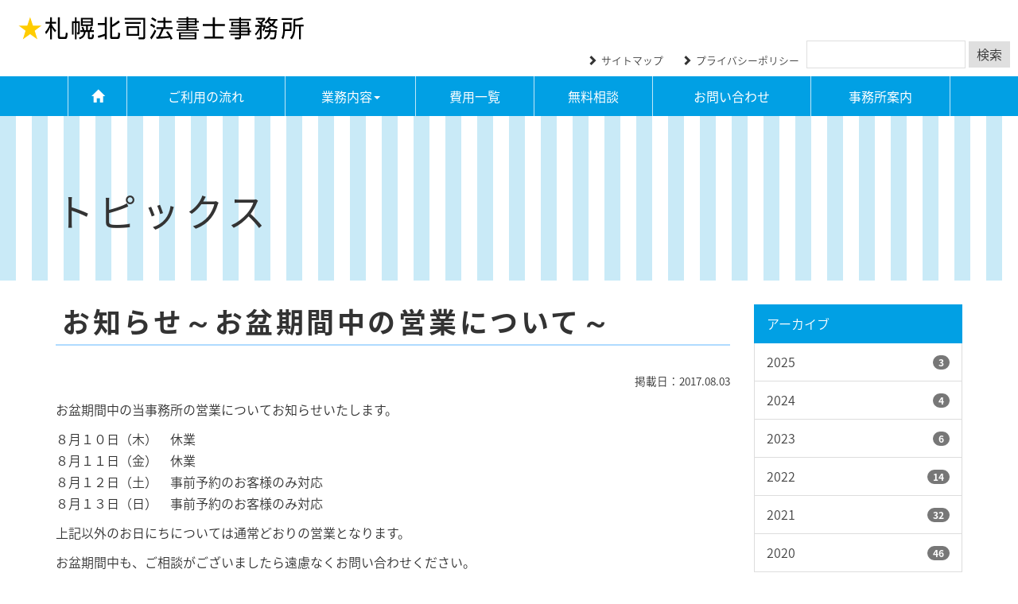

--- FILE ---
content_type: text/html; charset=UTF-8
request_url: https://www.satsukita-office.jp/article-3919.html
body_size: 36509
content:

<!DOCTYPE html>
<html lang="ja">

<head>
  <!-- Google Tag Manager -->
  <script>
    (function(w, d, s, l, i) {
      w[l] = w[l] || [];
      w[l].push({
        'gtm.start': new Date().getTime(),
        event: 'gtm.js'
      });
      var f = d.getElementsByTagName(s)[0],
        j = d.createElement(s),
        dl = l != 'dataLayer' ? '&l=' + l : '';
      j.async = true;
      j.src =
        'https://www.googletagmanager.com/gtm.js?id=' + i + dl;
      f.parentNode.insertBefore(j, f);
    })(window, document, 'script', 'dataLayer', 'GTM-59DD55J');
  </script>
  <!-- End Google Tag Manager -->

  <meta http-equiv="Content-Type" content="text/html; charset=UTF-8" />
  <meta http-equiv="X-UA-Compatible" content="IE=edge">
  <meta name="viewport" content="width=device-width, initial-scale=1">
  <title>お知らせ～お盆期間中の営業について～｜ 札幌北司法書士札幌北司法書士</title>

  	<style>img:is([sizes="auto" i], [sizes^="auto," i]) { contain-intrinsic-size: 3000px 1500px }</style>
	
		<!-- All in One SEO 4.9.3 - aioseo.com -->
	<meta name="description" content="お盆期間中の当事務所の営業についてお知らせいたします。 ８月１０日（木） 休業 ８月１１日（金） 休業 ８月１" />
	<meta name="robots" content="max-image-preview:large" />
	<meta name="author" content="staff"/>
	<link rel="canonical" href="https://www.satsukita-office.jp/article-3919.html" />
	<meta name="generator" content="All in One SEO (AIOSEO) 4.9.3" />
		<meta property="og:locale" content="ja_JP" />
		<meta property="og:site_name" content="札幌北司法書士 | 札幌市の司法書士事務所" />
		<meta property="og:type" content="article" />
		<meta property="og:title" content="お知らせ～お盆期間中の営業について～｜ 札幌北司法書士" />
		<meta property="og:description" content="お盆期間中の当事務所の営業についてお知らせいたします。 ８月１０日（木） 休業 ８月１１日（金） 休業 ８月１" />
		<meta property="og:url" content="https://www.satsukita-office.jp/article-3919.html" />
		<meta property="article:published_time" content="2017-08-03T09:03:17+00:00" />
		<meta property="article:modified_time" content="2017-08-04T09:16:32+00:00" />
		<meta name="twitter:card" content="summary" />
		<meta name="twitter:title" content="お知らせ～お盆期間中の営業について～｜ 札幌北司法書士" />
		<meta name="twitter:description" content="お盆期間中の当事務所の営業についてお知らせいたします。 ８月１０日（木） 休業 ８月１１日（金） 休業 ８月１" />
		<script type="application/ld+json" class="aioseo-schema">
			{"@context":"https:\/\/schema.org","@graph":[{"@type":"Article","@id":"https:\/\/www.satsukita-office.jp\/article-3919.html#article","name":"\u304a\u77e5\u3089\u305b\uff5e\u304a\u76c6\u671f\u9593\u4e2d\u306e\u55b6\u696d\u306b\u3064\u3044\u3066\uff5e\uff5c \u672d\u5e4c\u5317\u53f8\u6cd5\u66f8\u58eb","headline":"\u304a\u77e5\u3089\u305b\uff5e\u304a\u76c6\u671f\u9593\u4e2d\u306e\u55b6\u696d\u306b\u3064\u3044\u3066\uff5e","author":{"@id":"https:\/\/www.satsukita-office.jp\/article-author\/staff#author"},"publisher":{"@id":"https:\/\/www.satsukita-office.jp\/#organization"},"datePublished":"2017-08-03T18:03:17+09:00","dateModified":"2017-08-04T18:16:32+09:00","inLanguage":"ja","mainEntityOfPage":{"@id":"https:\/\/www.satsukita-office.jp\/article-3919.html#webpage"},"isPartOf":{"@id":"https:\/\/www.satsukita-office.jp\/article-3919.html#webpage"},"articleSection":"\u5168\u4ef6\u8868\u793a, \u304a\u77e5\u3089\u305b"},{"@type":"BreadcrumbList","@id":"https:\/\/www.satsukita-office.jp\/article-3919.html#breadcrumblist","itemListElement":[{"@type":"ListItem","@id":"https:\/\/www.satsukita-office.jp#listItem","position":1,"name":"\u30db\u30fc\u30e0","item":"https:\/\/www.satsukita-office.jp","nextItem":{"@type":"ListItem","@id":"https:\/\/www.satsukita-office.jp\/c\/all#listItem","name":"\u5168\u4ef6\u8868\u793a"}},{"@type":"ListItem","@id":"https:\/\/www.satsukita-office.jp\/c\/all#listItem","position":2,"name":"\u5168\u4ef6\u8868\u793a","item":"https:\/\/www.satsukita-office.jp\/c\/all","nextItem":{"@type":"ListItem","@id":"https:\/\/www.satsukita-office.jp\/c\/all\/information#listItem","name":"\u304a\u77e5\u3089\u305b"},"previousItem":{"@type":"ListItem","@id":"https:\/\/www.satsukita-office.jp#listItem","name":"\u30db\u30fc\u30e0"}},{"@type":"ListItem","@id":"https:\/\/www.satsukita-office.jp\/c\/all\/information#listItem","position":3,"name":"\u304a\u77e5\u3089\u305b","item":"https:\/\/www.satsukita-office.jp\/c\/all\/information","nextItem":{"@type":"ListItem","@id":"https:\/\/www.satsukita-office.jp\/article-3919.html#listItem","name":"\u304a\u77e5\u3089\u305b\uff5e\u304a\u76c6\u671f\u9593\u4e2d\u306e\u55b6\u696d\u306b\u3064\u3044\u3066\uff5e"},"previousItem":{"@type":"ListItem","@id":"https:\/\/www.satsukita-office.jp\/c\/all#listItem","name":"\u5168\u4ef6\u8868\u793a"}},{"@type":"ListItem","@id":"https:\/\/www.satsukita-office.jp\/article-3919.html#listItem","position":4,"name":"\u304a\u77e5\u3089\u305b\uff5e\u304a\u76c6\u671f\u9593\u4e2d\u306e\u55b6\u696d\u306b\u3064\u3044\u3066\uff5e","previousItem":{"@type":"ListItem","@id":"https:\/\/www.satsukita-office.jp\/c\/all\/information#listItem","name":"\u304a\u77e5\u3089\u305b"}}]},{"@type":"Organization","@id":"https:\/\/www.satsukita-office.jp\/#organization","name":"\u672d\u5e4c\u5317\u53f8\u6cd5\u66f8\u58eb","description":"\u672d\u5e4c\u5e02\u306e\u53f8\u6cd5\u66f8\u58eb\u4e8b\u52d9\u6240","url":"https:\/\/www.satsukita-office.jp\/"},{"@type":"Person","@id":"https:\/\/www.satsukita-office.jp\/article-author\/staff#author","url":"https:\/\/www.satsukita-office.jp\/article-author\/staff","name":"staff","image":{"@type":"ImageObject","@id":"https:\/\/www.satsukita-office.jp\/article-3919.html#authorImage","url":"https:\/\/secure.gravatar.com\/avatar\/31db9f17444921e378d37ff46e4ff70f32b912d3a064653a9145687229d23290?s=96&d=mm&r=g","width":96,"height":96,"caption":"staff"}},{"@type":"WebPage","@id":"https:\/\/www.satsukita-office.jp\/article-3919.html#webpage","url":"https:\/\/www.satsukita-office.jp\/article-3919.html","name":"\u304a\u77e5\u3089\u305b\uff5e\u304a\u76c6\u671f\u9593\u4e2d\u306e\u55b6\u696d\u306b\u3064\u3044\u3066\uff5e\uff5c \u672d\u5e4c\u5317\u53f8\u6cd5\u66f8\u58eb","description":"\u304a\u76c6\u671f\u9593\u4e2d\u306e\u5f53\u4e8b\u52d9\u6240\u306e\u55b6\u696d\u306b\u3064\u3044\u3066\u304a\u77e5\u3089\u305b\u3044\u305f\u3057\u307e\u3059\u3002 \uff18\u6708\uff11\uff10\u65e5\uff08\u6728\uff09 \u4f11\u696d \uff18\u6708\uff11\uff11\u65e5\uff08\u91d1\uff09 \u4f11\u696d \uff18\u6708\uff11","inLanguage":"ja","isPartOf":{"@id":"https:\/\/www.satsukita-office.jp\/#website"},"breadcrumb":{"@id":"https:\/\/www.satsukita-office.jp\/article-3919.html#breadcrumblist"},"author":{"@id":"https:\/\/www.satsukita-office.jp\/article-author\/staff#author"},"creator":{"@id":"https:\/\/www.satsukita-office.jp\/article-author\/staff#author"},"datePublished":"2017-08-03T18:03:17+09:00","dateModified":"2017-08-04T18:16:32+09:00"},{"@type":"WebSite","@id":"https:\/\/www.satsukita-office.jp\/#website","url":"https:\/\/www.satsukita-office.jp\/","name":"\u672d\u5e4c\u5317\u53f8\u6cd5\u66f8\u58eb","description":"\u672d\u5e4c\u5e02\u306e\u53f8\u6cd5\u66f8\u58eb\u4e8b\u52d9\u6240","inLanguage":"ja","publisher":{"@id":"https:\/\/www.satsukita-office.jp\/#organization"}}]}
		</script>
		<!-- All in One SEO -->

<link rel="alternate" type="application/rss+xml" title="札幌北司法書士 &raquo; お知らせ～お盆期間中の営業について～ のコメントのフィード" href="https://www.satsukita-office.jp/article-3919.html/feed" />
<script type="text/javascript">
/* <![CDATA[ */
window._wpemojiSettings = {"baseUrl":"https:\/\/s.w.org\/images\/core\/emoji\/16.0.1\/72x72\/","ext":".png","svgUrl":"https:\/\/s.w.org\/images\/core\/emoji\/16.0.1\/svg\/","svgExt":".svg","source":{"concatemoji":"https:\/\/www.satsukita-office.jp\/wp-includes\/js\/wp-emoji-release.min.js?ver=6.8.3"}};
/*! This file is auto-generated */
!function(s,n){var o,i,e;function c(e){try{var t={supportTests:e,timestamp:(new Date).valueOf()};sessionStorage.setItem(o,JSON.stringify(t))}catch(e){}}function p(e,t,n){e.clearRect(0,0,e.canvas.width,e.canvas.height),e.fillText(t,0,0);var t=new Uint32Array(e.getImageData(0,0,e.canvas.width,e.canvas.height).data),a=(e.clearRect(0,0,e.canvas.width,e.canvas.height),e.fillText(n,0,0),new Uint32Array(e.getImageData(0,0,e.canvas.width,e.canvas.height).data));return t.every(function(e,t){return e===a[t]})}function u(e,t){e.clearRect(0,0,e.canvas.width,e.canvas.height),e.fillText(t,0,0);for(var n=e.getImageData(16,16,1,1),a=0;a<n.data.length;a++)if(0!==n.data[a])return!1;return!0}function f(e,t,n,a){switch(t){case"flag":return n(e,"\ud83c\udff3\ufe0f\u200d\u26a7\ufe0f","\ud83c\udff3\ufe0f\u200b\u26a7\ufe0f")?!1:!n(e,"\ud83c\udde8\ud83c\uddf6","\ud83c\udde8\u200b\ud83c\uddf6")&&!n(e,"\ud83c\udff4\udb40\udc67\udb40\udc62\udb40\udc65\udb40\udc6e\udb40\udc67\udb40\udc7f","\ud83c\udff4\u200b\udb40\udc67\u200b\udb40\udc62\u200b\udb40\udc65\u200b\udb40\udc6e\u200b\udb40\udc67\u200b\udb40\udc7f");case"emoji":return!a(e,"\ud83e\udedf")}return!1}function g(e,t,n,a){var r="undefined"!=typeof WorkerGlobalScope&&self instanceof WorkerGlobalScope?new OffscreenCanvas(300,150):s.createElement("canvas"),o=r.getContext("2d",{willReadFrequently:!0}),i=(o.textBaseline="top",o.font="600 32px Arial",{});return e.forEach(function(e){i[e]=t(o,e,n,a)}),i}function t(e){var t=s.createElement("script");t.src=e,t.defer=!0,s.head.appendChild(t)}"undefined"!=typeof Promise&&(o="wpEmojiSettingsSupports",i=["flag","emoji"],n.supports={everything:!0,everythingExceptFlag:!0},e=new Promise(function(e){s.addEventListener("DOMContentLoaded",e,{once:!0})}),new Promise(function(t){var n=function(){try{var e=JSON.parse(sessionStorage.getItem(o));if("object"==typeof e&&"number"==typeof e.timestamp&&(new Date).valueOf()<e.timestamp+604800&&"object"==typeof e.supportTests)return e.supportTests}catch(e){}return null}();if(!n){if("undefined"!=typeof Worker&&"undefined"!=typeof OffscreenCanvas&&"undefined"!=typeof URL&&URL.createObjectURL&&"undefined"!=typeof Blob)try{var e="postMessage("+g.toString()+"("+[JSON.stringify(i),f.toString(),p.toString(),u.toString()].join(",")+"));",a=new Blob([e],{type:"text/javascript"}),r=new Worker(URL.createObjectURL(a),{name:"wpTestEmojiSupports"});return void(r.onmessage=function(e){c(n=e.data),r.terminate(),t(n)})}catch(e){}c(n=g(i,f,p,u))}t(n)}).then(function(e){for(var t in e)n.supports[t]=e[t],n.supports.everything=n.supports.everything&&n.supports[t],"flag"!==t&&(n.supports.everythingExceptFlag=n.supports.everythingExceptFlag&&n.supports[t]);n.supports.everythingExceptFlag=n.supports.everythingExceptFlag&&!n.supports.flag,n.DOMReady=!1,n.readyCallback=function(){n.DOMReady=!0}}).then(function(){return e}).then(function(){var e;n.supports.everything||(n.readyCallback(),(e=n.source||{}).concatemoji?t(e.concatemoji):e.wpemoji&&e.twemoji&&(t(e.twemoji),t(e.wpemoji)))}))}((window,document),window._wpemojiSettings);
/* ]]> */
</script>
<style id='wp-emoji-styles-inline-css' type='text/css'>

	img.wp-smiley, img.emoji {
		display: inline !important;
		border: none !important;
		box-shadow: none !important;
		height: 1em !important;
		width: 1em !important;
		margin: 0 0.07em !important;
		vertical-align: -0.1em !important;
		background: none !important;
		padding: 0 !important;
	}
</style>
<link rel='stylesheet' id='wp-block-library-css' href='https://www.satsukita-office.jp/wp-includes/css/dist/block-library/style.min.css?ver=6.8.3' type='text/css' media='all' />
<style id='classic-theme-styles-inline-css' type='text/css'>
/*! This file is auto-generated */
.wp-block-button__link{color:#fff;background-color:#32373c;border-radius:9999px;box-shadow:none;text-decoration:none;padding:calc(.667em + 2px) calc(1.333em + 2px);font-size:1.125em}.wp-block-file__button{background:#32373c;color:#fff;text-decoration:none}
</style>
<link rel='stylesheet' id='aioseo/css/src/vue/standalone/blocks/table-of-contents/global.scss-css' href='https://www.satsukita-office.jp/wp-content/plugins/all-in-one-seo-pack/dist/Lite/assets/css/table-of-contents/global.e90f6d47.css?ver=4.9.3' type='text/css' media='all' />
<style id='global-styles-inline-css' type='text/css'>
:root{--wp--preset--aspect-ratio--square: 1;--wp--preset--aspect-ratio--4-3: 4/3;--wp--preset--aspect-ratio--3-4: 3/4;--wp--preset--aspect-ratio--3-2: 3/2;--wp--preset--aspect-ratio--2-3: 2/3;--wp--preset--aspect-ratio--16-9: 16/9;--wp--preset--aspect-ratio--9-16: 9/16;--wp--preset--color--black: #000000;--wp--preset--color--cyan-bluish-gray: #abb8c3;--wp--preset--color--white: #ffffff;--wp--preset--color--pale-pink: #f78da7;--wp--preset--color--vivid-red: #cf2e2e;--wp--preset--color--luminous-vivid-orange: #ff6900;--wp--preset--color--luminous-vivid-amber: #fcb900;--wp--preset--color--light-green-cyan: #7bdcb5;--wp--preset--color--vivid-green-cyan: #00d084;--wp--preset--color--pale-cyan-blue: #8ed1fc;--wp--preset--color--vivid-cyan-blue: #0693e3;--wp--preset--color--vivid-purple: #9b51e0;--wp--preset--gradient--vivid-cyan-blue-to-vivid-purple: linear-gradient(135deg,rgba(6,147,227,1) 0%,rgb(155,81,224) 100%);--wp--preset--gradient--light-green-cyan-to-vivid-green-cyan: linear-gradient(135deg,rgb(122,220,180) 0%,rgb(0,208,130) 100%);--wp--preset--gradient--luminous-vivid-amber-to-luminous-vivid-orange: linear-gradient(135deg,rgba(252,185,0,1) 0%,rgba(255,105,0,1) 100%);--wp--preset--gradient--luminous-vivid-orange-to-vivid-red: linear-gradient(135deg,rgba(255,105,0,1) 0%,rgb(207,46,46) 100%);--wp--preset--gradient--very-light-gray-to-cyan-bluish-gray: linear-gradient(135deg,rgb(238,238,238) 0%,rgb(169,184,195) 100%);--wp--preset--gradient--cool-to-warm-spectrum: linear-gradient(135deg,rgb(74,234,220) 0%,rgb(151,120,209) 20%,rgb(207,42,186) 40%,rgb(238,44,130) 60%,rgb(251,105,98) 80%,rgb(254,248,76) 100%);--wp--preset--gradient--blush-light-purple: linear-gradient(135deg,rgb(255,206,236) 0%,rgb(152,150,240) 100%);--wp--preset--gradient--blush-bordeaux: linear-gradient(135deg,rgb(254,205,165) 0%,rgb(254,45,45) 50%,rgb(107,0,62) 100%);--wp--preset--gradient--luminous-dusk: linear-gradient(135deg,rgb(255,203,112) 0%,rgb(199,81,192) 50%,rgb(65,88,208) 100%);--wp--preset--gradient--pale-ocean: linear-gradient(135deg,rgb(255,245,203) 0%,rgb(182,227,212) 50%,rgb(51,167,181) 100%);--wp--preset--gradient--electric-grass: linear-gradient(135deg,rgb(202,248,128) 0%,rgb(113,206,126) 100%);--wp--preset--gradient--midnight: linear-gradient(135deg,rgb(2,3,129) 0%,rgb(40,116,252) 100%);--wp--preset--font-size--small: 13px;--wp--preset--font-size--medium: 20px;--wp--preset--font-size--large: 36px;--wp--preset--font-size--x-large: 42px;--wp--preset--spacing--20: 0.44rem;--wp--preset--spacing--30: 0.67rem;--wp--preset--spacing--40: 1rem;--wp--preset--spacing--50: 1.5rem;--wp--preset--spacing--60: 2.25rem;--wp--preset--spacing--70: 3.38rem;--wp--preset--spacing--80: 5.06rem;--wp--preset--shadow--natural: 6px 6px 9px rgba(0, 0, 0, 0.2);--wp--preset--shadow--deep: 12px 12px 50px rgba(0, 0, 0, 0.4);--wp--preset--shadow--sharp: 6px 6px 0px rgba(0, 0, 0, 0.2);--wp--preset--shadow--outlined: 6px 6px 0px -3px rgba(255, 255, 255, 1), 6px 6px rgba(0, 0, 0, 1);--wp--preset--shadow--crisp: 6px 6px 0px rgba(0, 0, 0, 1);}:where(.is-layout-flex){gap: 0.5em;}:where(.is-layout-grid){gap: 0.5em;}body .is-layout-flex{display: flex;}.is-layout-flex{flex-wrap: wrap;align-items: center;}.is-layout-flex > :is(*, div){margin: 0;}body .is-layout-grid{display: grid;}.is-layout-grid > :is(*, div){margin: 0;}:where(.wp-block-columns.is-layout-flex){gap: 2em;}:where(.wp-block-columns.is-layout-grid){gap: 2em;}:where(.wp-block-post-template.is-layout-flex){gap: 1.25em;}:where(.wp-block-post-template.is-layout-grid){gap: 1.25em;}.has-black-color{color: var(--wp--preset--color--black) !important;}.has-cyan-bluish-gray-color{color: var(--wp--preset--color--cyan-bluish-gray) !important;}.has-white-color{color: var(--wp--preset--color--white) !important;}.has-pale-pink-color{color: var(--wp--preset--color--pale-pink) !important;}.has-vivid-red-color{color: var(--wp--preset--color--vivid-red) !important;}.has-luminous-vivid-orange-color{color: var(--wp--preset--color--luminous-vivid-orange) !important;}.has-luminous-vivid-amber-color{color: var(--wp--preset--color--luminous-vivid-amber) !important;}.has-light-green-cyan-color{color: var(--wp--preset--color--light-green-cyan) !important;}.has-vivid-green-cyan-color{color: var(--wp--preset--color--vivid-green-cyan) !important;}.has-pale-cyan-blue-color{color: var(--wp--preset--color--pale-cyan-blue) !important;}.has-vivid-cyan-blue-color{color: var(--wp--preset--color--vivid-cyan-blue) !important;}.has-vivid-purple-color{color: var(--wp--preset--color--vivid-purple) !important;}.has-black-background-color{background-color: var(--wp--preset--color--black) !important;}.has-cyan-bluish-gray-background-color{background-color: var(--wp--preset--color--cyan-bluish-gray) !important;}.has-white-background-color{background-color: var(--wp--preset--color--white) !important;}.has-pale-pink-background-color{background-color: var(--wp--preset--color--pale-pink) !important;}.has-vivid-red-background-color{background-color: var(--wp--preset--color--vivid-red) !important;}.has-luminous-vivid-orange-background-color{background-color: var(--wp--preset--color--luminous-vivid-orange) !important;}.has-luminous-vivid-amber-background-color{background-color: var(--wp--preset--color--luminous-vivid-amber) !important;}.has-light-green-cyan-background-color{background-color: var(--wp--preset--color--light-green-cyan) !important;}.has-vivid-green-cyan-background-color{background-color: var(--wp--preset--color--vivid-green-cyan) !important;}.has-pale-cyan-blue-background-color{background-color: var(--wp--preset--color--pale-cyan-blue) !important;}.has-vivid-cyan-blue-background-color{background-color: var(--wp--preset--color--vivid-cyan-blue) !important;}.has-vivid-purple-background-color{background-color: var(--wp--preset--color--vivid-purple) !important;}.has-black-border-color{border-color: var(--wp--preset--color--black) !important;}.has-cyan-bluish-gray-border-color{border-color: var(--wp--preset--color--cyan-bluish-gray) !important;}.has-white-border-color{border-color: var(--wp--preset--color--white) !important;}.has-pale-pink-border-color{border-color: var(--wp--preset--color--pale-pink) !important;}.has-vivid-red-border-color{border-color: var(--wp--preset--color--vivid-red) !important;}.has-luminous-vivid-orange-border-color{border-color: var(--wp--preset--color--luminous-vivid-orange) !important;}.has-luminous-vivid-amber-border-color{border-color: var(--wp--preset--color--luminous-vivid-amber) !important;}.has-light-green-cyan-border-color{border-color: var(--wp--preset--color--light-green-cyan) !important;}.has-vivid-green-cyan-border-color{border-color: var(--wp--preset--color--vivid-green-cyan) !important;}.has-pale-cyan-blue-border-color{border-color: var(--wp--preset--color--pale-cyan-blue) !important;}.has-vivid-cyan-blue-border-color{border-color: var(--wp--preset--color--vivid-cyan-blue) !important;}.has-vivid-purple-border-color{border-color: var(--wp--preset--color--vivid-purple) !important;}.has-vivid-cyan-blue-to-vivid-purple-gradient-background{background: var(--wp--preset--gradient--vivid-cyan-blue-to-vivid-purple) !important;}.has-light-green-cyan-to-vivid-green-cyan-gradient-background{background: var(--wp--preset--gradient--light-green-cyan-to-vivid-green-cyan) !important;}.has-luminous-vivid-amber-to-luminous-vivid-orange-gradient-background{background: var(--wp--preset--gradient--luminous-vivid-amber-to-luminous-vivid-orange) !important;}.has-luminous-vivid-orange-to-vivid-red-gradient-background{background: var(--wp--preset--gradient--luminous-vivid-orange-to-vivid-red) !important;}.has-very-light-gray-to-cyan-bluish-gray-gradient-background{background: var(--wp--preset--gradient--very-light-gray-to-cyan-bluish-gray) !important;}.has-cool-to-warm-spectrum-gradient-background{background: var(--wp--preset--gradient--cool-to-warm-spectrum) !important;}.has-blush-light-purple-gradient-background{background: var(--wp--preset--gradient--blush-light-purple) !important;}.has-blush-bordeaux-gradient-background{background: var(--wp--preset--gradient--blush-bordeaux) !important;}.has-luminous-dusk-gradient-background{background: var(--wp--preset--gradient--luminous-dusk) !important;}.has-pale-ocean-gradient-background{background: var(--wp--preset--gradient--pale-ocean) !important;}.has-electric-grass-gradient-background{background: var(--wp--preset--gradient--electric-grass) !important;}.has-midnight-gradient-background{background: var(--wp--preset--gradient--midnight) !important;}.has-small-font-size{font-size: var(--wp--preset--font-size--small) !important;}.has-medium-font-size{font-size: var(--wp--preset--font-size--medium) !important;}.has-large-font-size{font-size: var(--wp--preset--font-size--large) !important;}.has-x-large-font-size{font-size: var(--wp--preset--font-size--x-large) !important;}
:where(.wp-block-post-template.is-layout-flex){gap: 1.25em;}:where(.wp-block-post-template.is-layout-grid){gap: 1.25em;}
:where(.wp-block-columns.is-layout-flex){gap: 2em;}:where(.wp-block-columns.is-layout-grid){gap: 2em;}
:root :where(.wp-block-pullquote){font-size: 1.5em;line-height: 1.6;}
</style>
<link rel='stylesheet' id='contact-form-7-css' href='https://www.satsukita-office.jp/wp-content/plugins/contact-form-7/includes/css/styles.css?ver=6.1.4' type='text/css' media='all' />
<link rel="https://api.w.org/" href="https://www.satsukita-office.jp/wp-json/" /><link rel="alternate" title="JSON" type="application/json" href="https://www.satsukita-office.jp/wp-json/wp/v2/posts/3919" /><link rel="EditURI" type="application/rsd+xml" title="RSD" href="https://www.satsukita-office.jp/xmlrpc.php?rsd" />
<meta name="generator" content="WordPress 6.8.3" />
<link rel='shortlink' href='https://www.satsukita-office.jp/?p=3919' />
<link rel="alternate" title="oEmbed (JSON)" type="application/json+oembed" href="https://www.satsukita-office.jp/wp-json/oembed/1.0/embed?url=https%3A%2F%2Fwww.satsukita-office.jp%2Farticle-3919.html" />
<link rel="alternate" title="oEmbed (XML)" type="text/xml+oembed" href="https://www.satsukita-office.jp/wp-json/oembed/1.0/embed?url=https%3A%2F%2Fwww.satsukita-office.jp%2Farticle-3919.html&#038;format=xml" />


<link rel="icon" href="https://www.satsukita-office.jp/wp-content/uploads/2020/08/cropped-12d2cd0ec1f6f8b6115649f602a8dc99-32x32.jpg" sizes="32x32" />
<link rel="icon" href="https://www.satsukita-office.jp/wp-content/uploads/2020/08/cropped-12d2cd0ec1f6f8b6115649f602a8dc99-192x192.jpg" sizes="192x192" />
<link rel="apple-touch-icon" href="https://www.satsukita-office.jp/wp-content/uploads/2020/08/cropped-12d2cd0ec1f6f8b6115649f602a8dc99-180x180.jpg" />
<meta name="msapplication-TileImage" content="https://www.satsukita-office.jp/wp-content/uploads/2020/08/cropped-12d2cd0ec1f6f8b6115649f602a8dc99-270x270.jpg" />

  <link rel="stylesheet" href="/wp-content/themes/aplan/css/bootstrap.min.css" type="text/css" media="all" />
  <link href="//netdna.bootstrapcdn.com/font-awesome/4.0.3/css/font-awesome.min.css" rel="stylesheet">
  <link rel="stylesheet" href="/wp-content/themes/aplan/style.css" type="text/css" media="all" />

  <script type="text/javascript" src="//ajax.googleapis.com/ajax/libs/jquery/1.11.1/jquery.min.js"></script>
  <script type="text/javascript" src="/wp-content/themes/aplan/js/bootstrap.min.js"></script>
  <script type="text/javascript" src="/wp-content/themes/aplan/js/gallery.js"></script>
  <script type="text/javascript" src="/wp-content/themes/aplan/js/jquery.bxslider.js"></script>
  <script type="text/javascript" src="/wp-content/themes/aplan/js/common.js"></script>
</head>

<body>


  <!-- Google Tag Manager (noscript) -->
  <noscript><iframe src="https://www.googletagmanager.com/ns.html?id=GTM-59DD55J"
      height="0" width="0" style="display:none;visibility:hidden"></iframe></noscript>
  <!-- End Google Tag Manager (noscript) -->

  <header id="head">
    <div class="container-fluid hidden-xs">
      <h1><a href="/" title="https://www.satsukita-office.jp"><img src="/wp-content/themes/aplan/img/logo.gif" alt="札幌の家や不動産の名義変更・相続・遺言・生前贈与等｜札幌北司法書士事務所" title="札幌の家や不動産の名義変更・相続・遺言・生前贈与等｜札幌北司法書士事務所" 　class="img-responsive" /></a></h1>
      <div id="search">
        <form role="search" method="get" id="searchform" class="searchform" action="https://www.satsukita-office.jp/">
				<div>
					<label class="screen-reader-text" for="s">検索:</label>
					<input type="text" value="" name="s" id="s" />
					<input type="submit" id="searchsubmit" value="検索" />
				</div>
			</form>      </div>
      <ul>
        <li><span class="glyphicon glyphicon-chevron-right mr05"></span><a href="/sitemap.html">サイトマップ</a></li>
        <li><span class="glyphicon glyphicon-chevron-right mr05"></span><a href="/privacy.html">プライバシーポリシー</a></li>
      </ul>
    </div>

    <nav class="navbar navbar-default">
      <div class="navbar-header">
        <button type="button" class="navbar-toggle" data-toggle="collapse" data-target="#gnavi">
          <span class="sr-only">メニュー</span>
          <span class="icon-bar"></span>
          <span class="icon-bar"></span>
          <span class="icon-bar"></span>
        </button>
        <div class="visible-xs-inline-block"><a href="/" class="navbar-brand"><img src="/wp-content/themes/aplan/img/logo.gif" class="img-responsive" /></a></div>
      </div>

      <div class="container">
        <div id="gnavi" class="collapse navbar-collapse">
          <ul class="nav navbar-nav">
            <li><a href="/"><span class="glyphicon glyphicon-home" aria-hidden="true"></span></a></li>
            <li><a href="/flowchart.html">ご利用の流れ</a></li>
            <li class="dropdown"><a href="/works.html" class="dropdown-toggle" data-toggle="dropdown" role="button">業務内容<span class="caret"></span></a>
              <ul class="dropdown-menu" role="menu">
                <li><a href="/works/change.html">家の名義変更</a></li>
                <li><a href="/works/inheritance.html">相続手続</a></li>
                <li><a href="/works/renounce.html">相続放棄</a></li>
                <li><a href="/works/will.html">遺言作成</a></li>
                <li><a href="/works/guardianship.html">成年後見</a></li>
                <li><a href="/works/other.html">その他</a></li>
              </ul>
            </li>
            <li><a href="/cost.html">費用一覧</a></li>
            <li><a href="/consultation.html">無料相談</a></li>
            <li><a href="/inquiry.html">お問い合わせ</a></li>
            <li><a href="/office.html">事務所案内</a></li>
            <!--<li><a href="/inquiry.html">お問い合わせ</a></li>-->
            <li class="visible-xs"><a href="/sitemap.html">サイトマップ</a></li>
            <li class="visible-xs"><a href="/privacy.html">プライバシーポリシー</a></li>
          </ul>
        </div>
      </div>
    </nav>
  </header>

  
<section>
	<div id="title" class="title05">
	<div class="wrap_op">
		<div class="container">
			<div class="hidden-sp"><div id="pankuzu"></div></div>
			<h2>トピックス</h2>
		</div>
	</div>
	</div>

	<main role="main">
		<div class="container">
		  <div class="row">
		    <div class="col-sm-9">
					<article class="single">
						<h3 class="mt00">お知らせ～お盆期間中の営業について～</h3>
						<p class="text-right"><small>掲載日：2017.08.03</small></p>




				
			<p>お盆期間中の当事務所の営業についてお知らせいたします。</p>
<p>８月１０日（木）　休業<br />
８月１１日（金）　休業<br />
８月１２日（土）　事前予約のお客様のみ対応<br />
８月１３日（日）　事前予約のお客様のみ対応</p>
<p>上記以外のお日にちについては通常どおりの営業となります。</p>
<p>お盆期間中も、ご相談がございましたら遠慮なくお問い合わせください。</p>
<p>札幌北司法書士事務所<br />
司法書士　たつみ</p>
		
		
		









			



			




					</article>
					<hr />

					<ul class="pager">
						<li><a href="https://www.satsukita-office.jp/article-3910.html" rel="prev">&laquo; 前のページ</a></li>
						<li><a href="https://www.satsukita-office.jp/article-3923.html" rel="next">次のページ &raquo;</a></li>
					</ul>

							    </div>
		    <div class="col-sm-3">
		    	<div class="sidebar">
	<ul class="list-group">
  	<li class="list-group-item active">アーカイブ</li>
			<li class='list-group-item'><a href='https://www.satsukita-office.jp/article-date/2025'>2025<span class='badge pull-right'>3</span></a></li>
	<li class='list-group-item'><a href='https://www.satsukita-office.jp/article-date/2024'>2024<span class='badge pull-right'>4</span></a></li>
	<li class='list-group-item'><a href='https://www.satsukita-office.jp/article-date/2023'>2023<span class='badge pull-right'>6</span></a></li>
	<li class='list-group-item'><a href='https://www.satsukita-office.jp/article-date/2022'>2022<span class='badge pull-right'>14</span></a></li>
	<li class='list-group-item'><a href='https://www.satsukita-office.jp/article-date/2021'>2021<span class='badge pull-right'>32</span></a></li>
	<li class='list-group-item'><a href='https://www.satsukita-office.jp/article-date/2020'>2020<span class='badge pull-right'>46</span></a></li>
	<li class='list-group-item'><a href='https://www.satsukita-office.jp/article-date/2019'>2019<span class='badge pull-right'>62</span></a></li>
	<li class='list-group-item'><a href='https://www.satsukita-office.jp/article-date/2018'>2018<span class='badge pull-right'>87</span></a></li>
	<li class='list-group-item'><a href='https://www.satsukita-office.jp/article-date/2017'>2017<span class='badge pull-right'>168</span></a></li>
	<li class='list-group-item'><a href='https://www.satsukita-office.jp/article-date/2016'>2016<span class='badge pull-right'>233</span></a></li>
	<li class='list-group-item'><a href='https://www.satsukita-office.jp/article-date/2015'>2015<span class='badge pull-right'>158</span></a></li>
	</ul>


	<ul class="list-group">
  	<li class="list-group-item active">カテゴリー</li>
			<li class="list-group-item cat-item cat-item-1"><a href="https://www.satsukita-office.jp/c/all">全件表示<span class='badge pull-right'>813</span></a>
</li>
	<li class="list-group-item cat-item cat-item-10"><a href="https://www.satsukita-office.jp/c/all/blog">BLOG<span class='badge pull-right'>710</span></a>
</li>
	<li class="list-group-item cat-item cat-item-11"><a href="https://www.satsukita-office.jp/c/all/information">お知らせ<span class='badge pull-right'>89</span></a>
</li>
	<li class="list-group-item cat-item cat-item-12"><a href="https://www.satsukita-office.jp/c/all/office">講師活動<span class='badge pull-right'>14</span></a>
</li>
	</ul>


	<ul class="list-group">
  	<li class="list-group-item active">RSSフィード</li>
		<li class="list-group-item"><a href="/feed/">記事購読</a></li>
	</ul>
</div>

		    </div>
		  </div>
	  </div>
	</main>
</section>



<div class="wrap bgc01 clearfix">
  <div class="container">
    <div class="row">
      <div class="col-md-6 col-sm-12 col-xs-12">
        <p><a href="/consultation.html"><img src="/wp-content/themes/aplan/img/main.jpg" class="img-responsive center-block" /></a></p>
      </div>
      <div class="col-md-6 col-sm-12 col-xs-12">
        <div class="row row-10">
          <div class="col-md-6 col-sm-6 col-xs-6">
            <a href="/inquiry.html">
              <p>
                <img src="/wp-content/themes/aplan/img/f-banner_01.png" class="img-responsive center-block" />
              </p>
            </a>
          </div>
          <div class="col-md-6 col-sm-6 col-xs-6">
            <a href="/official-line.html">
              <p>
                <img src="/wp-content/themes/aplan/img/f-banner_02.png" class="img-responsive center-block" />
              </p>
            </a>
          </div>
          <div class="col-md-6 col-sm-6 col-xs-6">
            <a href="https://www.satsukita-office.jp/inheritance/" target="_blank" rel="noopener">
              <p>
                <img src="/wp-content/themes/aplan/img/f-banner_03.jpg" class="img-responsive center-block" alt="相続に関するご相談はコチラ" />
              </p>
            </a>
          </div>
          <div class="col-md-6 col-sm-6 col-xs-6">
            <a href="https://www.facebook.com/kitashihoushosi/" target="_blank" rel="noopener">
              <p>
                <img src="/wp-content/themes/aplan/img/f-banner_04.jpg" class="img-responsive center-block" alt="facebook" />
              </p>
            </a>
          </div>
        </div>
      </div>
    </div>
    <span class="clearfix"></span>
  </div>
</div>

<footer class="clearfix">
  <div class="dsc">Copyright&copy;2017&nbsp; 札幌北司法書士 &nbsp;All rights reserved.</div>
</footer>

<p id="page_top"><a href="#head"><img src="/wp-content/themes/aplan/img/re_top_over.png" class="img-responsive" /></a></p>

<div id="inquiry">
  <ul>
    <li><a href="tel:011-788-5525" onClick="ga('send', 'event', 'link', 'click', 'tel');" class="btn btn-lg"><span><span class="glyphicon glyphicon-earphone" aria-hidden="true"></span>電話</span>お問い合わせ</a></li>
    <li><a href="/inquiry.html#inq" onClick="ga('send', 'event', 'link', 'click', 'mail');" class="btn btn-lg"><span><span class="glyphicon glyphicon-envelope" aria-hidden="true"></span>メール</span>お問い合わせ</a></li>
  </ul>
</div>

<script type="speculationrules">
{"prefetch":[{"source":"document","where":{"and":[{"href_matches":"\/*"},{"not":{"href_matches":["\/wp-*.php","\/wp-admin\/*","\/wp-content\/uploads\/*","\/wp-content\/*","\/wp-content\/plugins\/*","\/wp-content\/themes\/aplan\/*","\/*\\?(.+)"]}},{"not":{"selector_matches":"a[rel~=\"nofollow\"]"}},{"not":{"selector_matches":".no-prefetch, .no-prefetch a"}}]},"eagerness":"conservative"}]}
</script>


<script type="text/javascript" src="https://www.satsukita-office.jp/wp-includes/js/dist/hooks.min.js?ver=4d63a3d491d11ffd8ac6" id="wp-hooks-js"></script>
<script type="text/javascript" src="https://www.satsukita-office.jp/wp-includes/js/dist/i18n.min.js?ver=5e580eb46a90c2b997e6" id="wp-i18n-js"></script>
<script type="text/javascript" id="wp-i18n-js-after">
/* <![CDATA[ */
wp.i18n.setLocaleData( { 'text direction\u0004ltr': [ 'ltr' ] } );
/* ]]> */
</script>
<script type="text/javascript" src="https://www.satsukita-office.jp/wp-content/plugins/contact-form-7/includes/swv/js/index.js?ver=6.1.4" id="swv-js"></script>
<script type="text/javascript" id="contact-form-7-js-translations">
/* <![CDATA[ */
( function( domain, translations ) {
	var localeData = translations.locale_data[ domain ] || translations.locale_data.messages;
	localeData[""].domain = domain;
	wp.i18n.setLocaleData( localeData, domain );
} )( "contact-form-7", {"translation-revision-date":"2025-11-30 08:12:23+0000","generator":"GlotPress\/4.0.3","domain":"messages","locale_data":{"messages":{"":{"domain":"messages","plural-forms":"nplurals=1; plural=0;","lang":"ja_JP"},"This contact form is placed in the wrong place.":["\u3053\u306e\u30b3\u30f3\u30bf\u30af\u30c8\u30d5\u30a9\u30fc\u30e0\u306f\u9593\u9055\u3063\u305f\u4f4d\u7f6e\u306b\u7f6e\u304b\u308c\u3066\u3044\u307e\u3059\u3002"],"Error:":["\u30a8\u30e9\u30fc:"]}},"comment":{"reference":"includes\/js\/index.js"}} );
/* ]]> */
</script>
<script type="text/javascript" id="contact-form-7-js-before">
/* <![CDATA[ */
var wpcf7 = {
    "api": {
        "root": "https:\/\/www.satsukita-office.jp\/wp-json\/",
        "namespace": "contact-form-7\/v1"
    }
};
/* ]]> */
</script>
<script type="text/javascript" src="https://www.satsukita-office.jp/wp-content/plugins/contact-form-7/includes/js/index.js?ver=6.1.4" id="contact-form-7-js"></script>
</body>

</html>

--- FILE ---
content_type: text/css
request_url: https://www.satsukita-office.jp/wp-content/themes/aplan/css/common.css
body_size: 15629
content:
/* 定義
----------------------------------------------------------------------------------------------------*/
.mg10 { margin: 10px !important; }
.mt00 { margin-top: 0px !important; }
.mt05 { margin-top: 5px !important; }
.mt10 { margin-top: 10px !important; }
.mt15 { margin-top: 15px !important; }
.mt20 { margin-top: 20px !important; }
.mt30 { margin-top: 30px !important; }
.mt40 { margin-top: 40px !important; }
.mt50 { margin-top: 50px !important; }
.mt60 { margin-top: 60px !important; }
.mt70 { margin-top: 70px !important; }
.mb00 { margin-bottom: 0px !important; }
.mb05 { margin-bottom: 5px !important; }
.mb10 { margin-bottom: 10px !important; }
.mb15 { margin-bottom: 15px !important; }
.mb20 { margin-bottom: 20px !important; }
.mb30 { margin-bottom: 30px !important; }
.ml00 { margin-left: 0px !important; }
.ml05 { margin-left: 5px !important; }
.ml10 { margin-left: 10px !important; }
.ml20 { margin-left: 20px !important; }
.ml25 { margin-left: 25px !important; }
.mr00 { margin-right: 0px !important; }
.mr05 { margin-right: 5px !important; }
.mr10 { margin-right: 10px !important; }
.mr15 { margin-right: 15px !important; }
.mr20 { margin-right: 20px !important; }
.mr30 { margin-right: 30px !important; }
.pt10 { padding-top: 10px !important; }
.pt15 { padding-top: 15px !important; }
.pt20 { padding-top: 20px !important; }
.pt25 { padding-top: 25px !important; }
.pl10 { padding-left: 10px !important; }
.pl15 { padding-left: 15px !important; }
.pl20 { padding-left: 20px !important; }
.pl25 { padding-left: 25px !important; }
.pl30 { padding-left: 30px !important; }
.pr10 { padding-right: 10px !important; }
.pr15 { padding-right: 15px !important; }
.pr20 { padding-right: 20px !important; }
.pr25 { padding-right: 25px !important; }
.pr30 { padding-right: 30px !important; }
.pb00 { padding-bottom: 0px !important; }
.pb10 { padding-bottom: 10px !important; }
.pb15 { padding-bottom: 15px !important; }
.pb20 { padding-bottom: 20px !important; }
.pb25 { padding-bottom: 25px !important; }
.pb30 { padding-bottom: 30px !important; }
.pd00 { padding: 0px !important; }
.pd10 { padding: 10px !important; }
.pd15 { padding: 15px !important; }
.pd20 { padding: 20px !important; }
.block { display: block !important; }
.inline { display: inline !important; }
.inline-block { display: inline-block !important; }
.nowrap { white-space: nowrap !important; }


/* テーブル調整タグ
----------------------------------------------------------------------------------------------------*/
table.auto th,table th.auto,table td.auto{width:auto;}
table.ten th{width:10%;}
table.fifteen th{width:15%;}
table.twenty th{width:20%;}
table.quarter th{width:25%;}
table.thirty th{width:30%;}
table.fourty th{width:40%;}
table.half th,table.half td{width:50%;}
table.top th{vertical-align:top;}
table.middle th,table.middle td{vertical-align:middle;}


table.company {
    width: 100%;
    margin: 0 auto;
    border-collapse: separate;
    border-spacing: 0px 5px;
}


/* パネル部分
----------------------------------------------------------------------------------------------------*/
.row-eq-height {
  display: flex;
  flex-wrap: wrap;
}

/* ぱんくず
----------------------------------------------------------------------------------------------------*/
.breadcrumb{background-color:transparent;}
.breadcrumb > li + li:before { content: ">";}

/* 装飾
----------------------------------------------------------------------------------------------------*/
.bd{border:1px solid #cccccc; padding:30px; overflow:hidden;}
.bdb{border:3px solid #cccccc; padding:30px; overflow:hidden;}
.bb{border-bottom:1px solid #cccccc; padding-bottom:30px; margin-bottom:30px; overflow:hidden; }
img.bd{border:1px solid #cccccc; padding:0; overflow:static;}
.large{font-size:110%;}
.bigger{font-size:130%;}
.blue{color:#01A0E4;}

.side_l{float:left; margin:0 30px 20px 0;}
.side_r{float:right; margin:0 0 20px 30px;}

/* ノート型リスト */
section ul.note{list-style-type: none; margin:0; padding:0;}
ul.note li{border-bottom:#aaaaaa 1px dotted;  padding:5px 5px 5px 8px;}

/* */
ul.list-inline{font-size:0;text-align:left;}
ul.list-inline li{font-size:16px; padding:0;}
ul.list-inline.flat li{padding:0 ;}
ul.list-inline.flat li:after{content: "/" ; padding:0 5px;}
ul.list-inline.flat li:last-child:after{content: "" ;}

/* 画像オーバー */
a img{-webkit-box-sizing: border-box;
	-moz-box-sizing: border-box;
	box-sizing: border-box;
	-webkit-transition: all .3s;
	transition: all .3s;}
a img:hover{opacity: 0.7;  filter: alpha(opacity=70);  -ms-filter: "alpha(opacity=70)";}

/* bootstrap調整
----------------------------------------------------------------------------------------------------*/
/* panel */
.panel{border-radius:0px;}

/* table */
.table > tbody > tr > th,.table > tbody > tr > td{border-top:none; border-bottom:1px solid #ddd;}
.table > tbody > tr > td, .table > tbody > tr > th, .table > tfoot > tr > td, .table > tfoot > tr > th, .table > thead > tr > td, .table > thead > tr > th{padding:12px;}
table.head-th th{background-color:#d2ebff;}

/* btn */
.btn{border-radius:0px;}
.btn-blue{
background-color:#01A0E4;
  text-decoration: none;
  color: #ffffff;font-weight:normal;
border-radius: 0px;
box-shadow: 0 2px 0 rgba(136,136,136,1);
}
.btn-blue:hover, .btn-blue:focus {
  background:#0066CC;color: #ffffff;
}
.btn-blue:active {
  background:#0066CC;color: #ffffff;
}


/* ボタン
----------------------------------------------------------------------------------------------------*/
.btn-lg{width:350px;}

/* トップ
----------------------------------------------------------------------------------------------------*/
/* 新着 */
div.topics .nav-tabs{border:none; width:100%;}
div.topics .nav-tabs > li{width:25%; text-align:center;}
div.topics .nav-tabs > li > a{border: 1px solid #dfdfdf; border-right:none; margin:0; border-radius: 0;}
div.topics .nav-tabs > li > a:hover{border:none; background-color:#dfdfdf;}
div.topics .nav-tabs > li:last-child > a{border-right: 1px solid #dfdfdf;}
div.topics .nav-tabs > li.active > a{color:#ffffff;}
div.topics .nav-tabs > li.active > a{background-color:#31A0FC;}
div.topics .well{background-color: #ffffff; border-radius: 0px; border-top:none;}
div.topics .well-lg{border-radius: 0px;}
div.topics span.label,.date span.label{display:inline-block; width:70px; padding:4px 0; margin-left:15px;}
div.topics span.cat01,.date span.sa01{background-color:#EE3500;}
div.topics span.cat02,.date span.sa02{background-color:#B349BE;}
div.topics span.cat03,.date span.sa03{background-color:#079BDC;}
.date span.sa04{background-color:#1BBABD;}
.date span.sa05{background-color:#009C3B;}
.date span.sa06{background-color:#FCBD00;}
div.topics table.table th{width:210px;}
.nav-tabs, .tab-content{font-size: 18px;}
/* 相続のご案内 */

div.top_souzoku a
{text-decoration: none; display:block; overflow:hidden; padding:20px 10px;
	-webkit-transition: all .3s;
	transition: all .3s}
div.top_souzoku a:hover{background-color:#eeeeee;}
div.top_souzoku .bd{padding:0;}

div.top_souzoku h3{font-size:140%; font-weight:bold; margin:0; text-align:left; padding:8px;}
div.top_souzoku h3 div{display: inline-table; text-align: center; vertical-align: middle;}
div.top_souzoku h3:before{content: "★"; display:inline-block; margin:0 15px 0 0; font-size:280%; vertical-align:middle;}
div.top_souzoku .in01 h3:before{color:#EE3500;}
div.top_souzoku .in02 h3:before{color:#B349BE;}
div.top_souzoku .in03 h3:before{color:#079BDC;}
div.top_souzoku .in04 h3:before{color:#1BBABD;}
div.top_souzoku .in05 h3:before{color:#009C3B;}
div.top_souzoku .in06 h3:before{color:#FCBD00;}

div.top_souzoku .in01 .btn{background-color:#EE3500; color:#ffffff;}
div.top_souzoku .in02 .btn{background-color:#B349BE; color:#ffffff;}
div.top_souzoku .in03 .btn{background-color:#079BDC; color:#ffffff;}
div.top_souzoku .in04 .btn{background-color:#1BBABD; color:#ffffff;}
div.top_souzoku .in05 .btn{background-color:#009C3B; color:#ffffff;}
div.top_souzoku .in06 .btn{background-color:#FCBD00; color:#ffffff;}

/* トピックス
----------------------------------------------------------------------------------------------------*/
/* サイドバー */
.list-group-item.active{background-color:#01A0E4; border-color:#01A0E4;}
.list-group-item.active:hover{background-color:#01A0E4; border-color:#01A0E4;}
.list-group-item:first-child,.list-group-item:last-child{border-radius: 0px;}
.badge{margin:5px 0;}




/* お問い合せページ
----------------------------------------------------------------------------------------------------------- */
.wpcf7 .wpcf7-response-output {
    padding: 15px;
    margin-bottom: 20px;
    border: 1px solid transparent;
    border-radius: 4px;
}
.wpcf7 .wpcf7-validation-errors {
    color: #a94442;
    background-color: #f2dede;
    border-color: #ebccd1;
}
.wpcf7 .wpcf7-mail-sent-ok {
    color: #31708f;
    background-color: #d9edf7;
    border-color: #bce8f1;
}
.req{
    font-size:11px;
    font-weight: normal;
}
span.wpcf7-not-valid-tip {
    color: #cc0000;
	position:relative;
	padding-left:35px;
	font-size: 0.9em;
	margin:5px 0;
}
span.wpcf7-not-valid-tip:before{
	content:'！';
	position:absolute;
	top:-1px;
	left:2px;
	color:#ffffff ;
	font-weight:bold;
	background-color:#cc0000;
	display:inline-block;
	line-height:1;
	padding:5px;
	text-align:center;
}


/*
PDFリンク定義 */
main a[href$=".pdf"]{
  min-height:25px;
  display:inline-block;
  overflow:hidden;
  vertical-align: middle;
  background: url(../img/pdf.png) no-repeat 0% 50%;
  padding-left:30px;
  margin: 0 0 5px 0;
  -moz-background-size:25px 25px;
  background-size:25px 25px; color: #333333 !important;
}

/* wordリンク定義 */
main a[href$=".doc"],main:not(#index) a[href$=".docx"]{
  min-height:25px;
  display:inline-block;
  overflow:hidden;
  vertical-align: middle;
  background: url(../img/doc.png) no-repeat 0% 50%;
  padding-left:30px;
  margin: 0 0 5px 0;
  -moz-background-size:25px 25px;
  background-size:25px 25px;
}

/* excelリンク定義 */
main a[href$=".xls"],main a[href$=".xlsx"]{
  min-height:25px;
  display:inline-block;
  overflow:hidden;
  vertical-align: middle;
  background: url(../img/icon_ex.png) no-repeat 0% 50%;
  padding-left:30px;
  margin: 0 0 5px 0;
  -moz-background-size:25px 25px;
  background-size:25px 25px;
}




/* 印刷対策
----------------------------------------------------------------------------------------------------------- */

@media print {


/* URL出さない */
  a[href]:after {
    display:none;
  }
  abbr[title]:after {
    display:none;
  }


/* カラム */
.col-sm-1, .col-sm-2, .col-sm-3, .col-sm-4, .col-sm-5, .col-sm-6, .col-sm-7, .col-sm-8, .col-sm-9, .col-sm-10, .col-sm-11, .col-sm-12 {
    float: left;
  }
  .col-sm-12 {
    width: 100%;
  }
  .col-sm-11 {
    width: 91.66666667%;
  }
  .col-sm-10 {
    width: 83.33333333%;
  }
  .col-sm-9 {
    width: 75%;
  }
  .col-sm-8 {
    width: 66.66666667%;
  }
  .col-sm-7 {
    width: 58.33333333%;
  }
  .col-sm-6 {
    width: 50%;
  }
  .col-sm-5 {
    width: 41.66666667%;
  }
  .col-sm-4 {
    width: 33.33333333%;
  }
  .col-sm-3 {
    width: 25%;
  }
  .col-sm-2 {
    width: 16.66666667%;
  }
  .col-sm-1 {
    width: 8.33333333%;
  }
  .col-sm-pull-12 {
    right: 100%;
  }
  .col-sm-pull-11 {
    right: 91.66666667%;
  }
  .col-sm-pull-10 {
    right: 83.33333333%;
  }
  .col-sm-pull-9 {
    right: 75%;
  }
  .col-sm-pull-8 {
    right: 66.66666667%;
  }
  .col-sm-pull-7 {
    right: 58.33333333%;
  }
  .col-sm-pull-6 {
    right: 50%;
  }
  .col-sm-pull-5 {
    right: 41.66666667%;
  }
  .col-sm-pull-4 {
    right: 33.33333333%;
  }
  .col-sm-pull-3 {
    right: 25%;
  }
  .col-sm-pull-2 {
    right: 16.66666667%;
  }
  .col-sm-pull-1 {
    right: 8.33333333%;
  }
  .col-sm-pull-0 {
    right: auto;
  }
  .col-sm-push-12 {
    left: 100%;
  }
  .col-sm-push-11 {
    left: 91.66666667%;
  }
  .col-sm-push-10 {
    left: 83.33333333%;
  }
  .col-sm-push-9 {
    left: 75%;
  }
  .col-sm-push-8 {
    left: 66.66666667%;
  }
  .col-sm-push-7 {
    left: 58.33333333%;
  }
  .col-sm-push-6 {
    left: 50%;
  }
  .col-sm-push-5 {
    left: 41.66666667%;
  }
  .col-sm-push-4 {
    left: 33.33333333%;
  }
  .col-sm-push-3 {
    left: 25%;
  }
  .col-sm-push-2 {
    left: 16.66666667%;
  }
  .col-sm-push-1 {
    left: 8.33333333%;
  }
  .col-sm-push-0 {
    left: auto;
  }
  .col-sm-offset-12 {
    margin-left: 100%;
  }
  .col-sm-offset-11 {
    margin-left: 91.66666667%;
  }
  .col-sm-offset-10 {
    margin-left: 83.33333333%;
  }
  .col-sm-offset-9 {
    margin-left: 75%;
  }
  .col-sm-offset-8 {
    margin-left: 66.66666667%;
  }
  .col-sm-offset-7 {
    margin-left: 58.33333333%;
  }
  .col-sm-offset-6 {
    margin-left: 50%;
  }
  .col-sm-offset-5 {
    margin-left: 41.66666667%;
  }
  .col-sm-offset-4 {
    margin-left: 33.33333333%;
  }
  .col-sm-offset-3 {
    margin-left: 25%;
  }
  .col-sm-offset-2 {
    margin-left: 16.66666667%;
  }
  .col-sm-offset-1 {
    margin-left: 8.33333333%;
  }
  .col-sm-offset-0 {
    margin-left: 0%;
  }
  .visible-xs {
    display: none !important;
  }
  .hidden-xs {
    display: block !important;
  }
  table.hidden-xs {
    display: table;
  }
  tr.hidden-xs {
    display: table-row !important;
  }
  th.hidden-xs,
  td.hidden-xs {
    display: table-cell !important;
  }
  .hidden-xs.hidden-print {
    display: none !important;
  }
  .hidden-sm {
    display: none !important;
  }
  .visible-sm {
    display: block !important;
  }
  table.visible-sm {
    display: table;
  }
  tr.visible-sm {
    display: table-row !important;
  }
  th.visible-sm,
  td.visible-sm {
    display: table-cell !important;
}

}



/*gridのgutter調整*/
.row-0{
    margin-left:0px;
    margin-right:0px;
}
.row-0 > div{
        padding-right:0px;
        padding-left:0px;
    }

.row-10{
    margin-left:-5px;
    margin-right:-5px;
}

.row-10 > div{
        padding-right:5px;
        padding-left:5px;
}

.row-20{
    margin-left:-10px;
    margin-right:-10px;
}
.row-20 > div{
        padding-right:10px;
        padding-left:10px;
    }

.row-30{
    margin-left:-15px;
    margin-right:-15px;
}
.row-30 > div{
        padding-right:15px;
        padding-left:15px;
    }
.row-40{
    margin-left:-20px;
    margin-right:-20px;
}
.row-40 > div{
        padding-right:20px;
        padding-left:20px;
    }
    .row-b10 > div{margin-bottom:10px;}
    .row-b20 > div{margin-bottom:20px;}
    .row-b30 > div{margin-bottom:30px;}
    .row-b40 > div{margin-bottom:40px;}

    .row-v{
      display: flex;
      flex-wrap: wrap;
        margin-left:-10px;
        margin-right:-10px;
    }
    .row-v > div{
        padding-right:10px;
        padding-left:10px;
        margin-bottom:20px;
        }



    h5.accor {
        border-bottom: 1px solid #cccccc;
        margin: 0;
        padding: 10px 35px 10px 10px;
        cursor: pointer;
        position: relative;
        -webkit-box-sizing: border-box;
        -moz-box-sizing: border-box;
        box-sizing: border-box;
        -webkit-transition: all .3s;
        transition: all .3s;
      }

    h5.accor:after {
            border-left: transparent 10px solid;
            border-right: transparent 10px solid;
            border-top: 13px solid #F7AF02;
            content: "";
            margin: 0 0 0 10px;
            height: 0px;
            right: 19px;
            position: absolute;
            top: 20px;
            width: 0px;
            -webkit-box-sizing: border-box;
            -moz-box-sizing: border-box;
            box-sizing: border-box;
            -webkit-transition: all .3s;
            transition: all .3s;
          }


--- FILE ---
content_type: text/css
request_url: https://www.satsukita-office.jp/wp-content/themes/aplan/css/other.css
body_size: 8508
content:
/* マップ
----------------------------------------------------------------------------------------------------------- */
div#map_canvas{ padding:0; margin:0; width:100% ; height: 398px ;  border: #B0DC00 solid 1px ;}


/* 他装飾
----------------------------------------------------------------------------------------------------------- */
#notfound{border:#dfdfdf 6px double; padding:20px 0; text-align:center; font-size:150%;}

/*
----------------------------------------------------------------------------------------------------------- */
/* Wordpress固有 */
.photo {
	padding-right:0px;
	float:left;
	line-height:110%;
	font-size:0.85em;
	text-indent:0;
}
.entry img {
	background:white;
	margin:0;
	padding:0;
	border:1px solid #993333;
}

.entry img.attachment-thumbnail{
	 float: right !important;
	 margin: 0 0 10px 0;
}

.photo-end {
	clear:left;
}
/*
----------------------------------------------------------------------------------------------------------- */
img.alignright {
	float: right;
	margin: 10px 0 10px 10px;
}


img.alignleft {
	float: left;
	margin: 10px 10px 10px 0px;
}

img.alignnone {
	margin: 10px 0px 10px 10px;
}

img.aligncenter {
	clear: both;
	display: block;
	margin-left: auto;
	margin-right: auto;
}
/*
----------------------------------------------------------------------------------------------------------- */

/* Socialシール */
#wrap_so{
	width:1040px;
	margin:10px auto;
}

#social_box{
	background:#DFDFDF;
    border-radius: 8px;
    -webkit-border-radius: 8px;
    -moz-border-radius: 8px;
	width:60px;
	border: 5px solid #cccccc;
	padding:5px 20px 10px 10px;
	margin-left:-100px;
	text-align:center;
	position:fixed;
	bottom:200px;
	list-style-type:none;
	z-index:500;
}

#social_box li{margin-top:5px;}

#main_so{width:650px; float:left;}
#side_so{width:220px; float:left;}



/* ソーシャル
----------------------------------------------------------------------------------------------------*/
.sc {
  background-color:#efefef;
  padding:0 0 0 10px;
  margin:0 0 20px 0;
  border:1px solid #ccc;
  border-radius: 5px;
  -webkit-border-radius: 5px;
  -moz-border-radius: 5px;
}

/* 以下ページ個別css
----------------------------------------------------------------------------------------------------------- */
/* ご利用の流れ */
div.flow h3{padding:8px 0 8px 80px;}
div.flow h3.fl01{background: url(../img/flow_01.png) no-repeat center left; background-size:contain;}
div.flow h3.fl02{background: url(../img/flow_02.png) no-repeat center left; background-size:contain;}
div.flow h3.fl03{background: url(../img/flow_03.png) no-repeat center left; background-size:contain;}
div.flow h3.fl04{background: url(../img/flow_04.png) no-repeat center left; background-size:contain;}
div.flow h3.fl05{background: url(../img/flow_05.png) no-repeat center left; background-size:contain;}
div.flow h3.fl06{background: url(../img/flow_06.png) no-repeat center left; background-size:contain;}


/* よくある質問 */
div.question{list-style-type:none; margin:0; padding:0; counter-reset:li; }
div.question h4{list-style-type:none; position: relative;
	background:#f1f1f1;
padding:8px; margin-bottom:10px; border-bottom:1px solid #cccccc; overflow:hidden; line-height:1.5em;
}
div.question h4::before{
counter-increment:li; display:inline-block; margin-right:10px;
	content:"Q"  counter(li);
	line-height: 1; padding:12px 8px;
	color: #ffffff; background-color:#333333;
	font-size: 100%;
	text-align: center;
}


/* 用語集 */
#word div.index{border-bottom:2px solid #dfdfdf; padding-top:5px;}
#word div.index span{display:inline-block; font-size:200%; width:50px; height:50px; background-color:#FFCC00; color:#ffffff; line-height:1; vertical-align:middle;text-align:center; padding:8px 0; margin-bottom:5px;}
#word h4{margin:0 0 0 55px;cursor:pointer; padding:10px;border-bottom:1px dotted #dfdfdf; color:#333333;}
#word h4:hover{background-color:#eeeeee;
	-webkit-transition: all .3s;
	transition: all .3s;}
#word h5{font-size:120%;}
#word div.open{border-bottom:1px solid #dfdfdf;padding:10px 0 10px 55px;}




div.num{counter-reset: number;}
div.num h4,{
	position: relative;
	padding: .4em 0 .6em 3em;
	border-bottom: 1px solid #ccc;
}
div.num h4::before {
counter-increment: number;
	position: absolute;
	top: 0;
	left: 10px;
	content:  counter(number);
	line-height: 0.6; letter-spacing:0; padding:15px 15px 13px;
	background-color: #444;
	border-radius: 100%;
	color: #fff;
	font-size: 110%;
	text-align: center;
}

/* 遺産相続 */
div.inh_flow h5{margin:0 ;border:2px solid #dddddd; padding:10px; color:#1A90CE;}
div.inh_flow table.wr{width:100%;}
div.inh_flow table.wr tr{border:1px solid #dddddd; border-left:none; border-right:none;}
div.inh_flow table.wr td{padding:10px;}
div.inh_flow table.wr th{width:40%;vertical-align:top; padding:10px;}
div.inh_flow table.table{margin:0;border:none;}
div.inh_flow table.table tr{border:1px solid #dddddd;}
div.inh_flow table.table th,div.inh_flow table.table td{border:none;padding:8px 10px;}
div.inh_flow table.table th{width:15%; font-weight:normal;}
div.inh_flow div.line{border:2px solid #1A90CE; margin:10px 0 ; padding:10px; font-size:130%; text-align:center; color:#1A90CE;}
ul.lank li{border-bottom:1px solid #dddddd; padding:8px 8px 8px 35px; font-size:115%; display:block;position: relative;}
ul.lank li.one{color:#1A90CE;font-size:130%; font-weight:bold;}
ul.lank li.two{font-size:125%;}
ul.lank li.one:before{content: "★"; display:inline-block; vertical-align:middle;position: absolute; color:#FFCC00;top:3px; left:0; font-size:130%;}


/* 相続人を探せ */
#open01 h4,ul.quiz li a{color:#333333; border:#90deff 2px solid; padding:10px 15px; cursor:pointer; -webkit-box-sizing: border-box;position: relative;
	-moz-box-sizing: border-box;
	box-sizing: border-box;
	-webkit-transition: all .3s;
	transition: all .3s;}
#open01 h4:after{
border-left: transparent 9px solid ;
border-right: transparent 9px solid;
border-top:13px solid #FFCC00;
 content: "";
 margin: 0 0 0 10px;
 height: 0px;
 right: 19px;
 position: absolute;
 top: 20px;
 width: 0px;
}
#open01 h4:hover,.quiz li a:hover{background-color:#90deff;}
#open01 img{max-width:700px; margin-bottom:20px; width:100%;}
ul.quiz{list-style-type:none; margin:0; padding:0;}
ul.quiz li a{margin-bottom:10px; font-size:130%; display:block;text-decoration: none; }


/* その他 */
ul.belt{list-style-type:none; margin:0; padding:0;}
ul.belt li{background-color:#f7f7f7; padding:8px 15px; border-left:8px solid #079BDC; margin-bottom:6px; border-bottom:1px solid #dddddd;}
ul.belt li:last-child{margin-bottom:0px;}
h5.ques{ cursor: pointer; }

/* あなたの街の専門家 */
article.c_area div.add,article.c_area p.text{margin-bottom:40px;}
article.c_area div.works{position:relative; border:1px solid #dfdfdf; margin-bottom:40px;}
article.c_area div.works h4{position:absolute; display:inline-block; background-color:#ffffff; top:-13px; left:20px; padding:0px 10px;}
article.c_area div.works div{padding:30px;}
#special div.bd{border-top:none;}

/* ヘッダーメニュー*/
div.container-fluid ul{font-size: 80%; list-style: none; text-align: right; margin-right: 250px;}
div.container-fluid ul li{display: inline-block; margin: 0 10px;}

/* 検索バー*/
#search{position:absolute; bottom:10px; right:10px;}
#search label.screen-reader-text{display:none;}
#search input#s{background-color:#ffffff; border:none; padding:3px 5px ;width:200px; border:1px solid #dfdfdf;}
#search input#searchsubmit{ border:none; background-color:#dfdfdf; padding:3px 10px;}

div#search form {margin: 0;}
div#search form input {margin: 0;vertical-align: middle;}
div#search form input.btn{border:none; border:1px solid #C8C8C8; padding:4px 8px; letter-spacing:0.2em; text-align:center;
line-height:1;
background: #d3d3d3; /* Old browsers */
}

div#search form input.btn:hover{background: #eeeeee;}

div#search form input.inputField {
width: 110px;
height: 15px;
border-width: 1px;
border-style: solid;
border-color: #C8C8C8;
background-color: #fff;
padding:11px 8px;
line-height:1;
}


div.r_article{background-color:#f5f5f5; padding:20px; margin-top:20px;}
div.r_article h5{margin-top:0;}
div.r_article ul{list-style-type:none; margin:0; padding:0;}
div.r_article ul li{
  position: relative; padding:0 0 0 17px;
}
div.r_article ul li::after {
  display: block;
  content: '';
  position: absolute;
  top: .7em;
  left: 0em;
  width: 8px;
  height: 8px;
  background-color:#00A0E3;
  border-radius: 100%;
}

/*oobuchi*/
div.bdb.tes .large{font-size:130%;}
div.bdb.tes .large strong{font-size:180%;}
